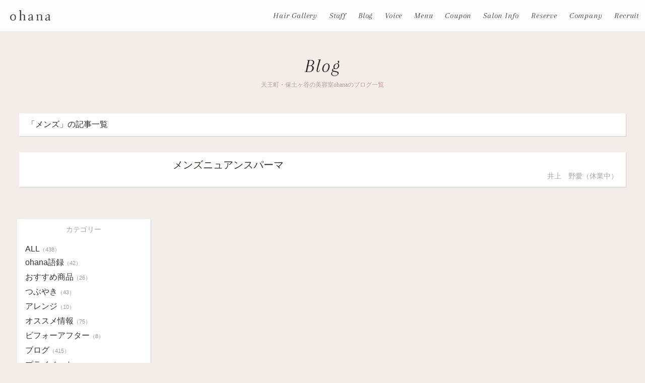

--- FILE ---
content_type: text/html; charset=UTF-8
request_url: https://hair-lounge-ohana.com/length/mens/
body_size: 6179
content:
<!DOCTYPE html>
<html lang="ja" prefix="og: http://ogp.me/ns#">
<head>
<meta charset="UTF-8">
<meta name="viewport" content="width=device-width,user-scalable=no,maximum-scale=1" />
<meta http-equiv="Content-Type" content="text/html; charset=Shift_JIS" />
<meta http-equiv="Content-Style-Type" content="text/css" />

<link rel="stylesheet" type="text/css" href="https://fonts.googleapis.com/css?family=Arapey:400italic" />
<link rel="stylesheet" type="text/css" href="https://hair-lounge-ohana.com/wp-content/themes/ohana/static.css" />
<link rel="stylesheet" type="text/css" href="https://hair-lounge-ohana.com/wp-content/themes/ohana/style.css?20210227" />
<link rel="alternate" type="application/rss+xml" title="RSS" href="/feed/rss2/" />

<script type="text/javascript" src="http://apis.google.com/js/plusone.js">{lang: 'ja'}</script>

		<!-- All in One SEO 4.4.3 - aioseo.com -->
		<title>メンズ - 天王町 保土ヶ谷の美容室ohana</title>
		<meta name="robots" content="max-image-preview:large" />
		<link rel="canonical" href="https://hair-lounge-ohana.com/length/mens/" />
		<meta name="generator" content="All in One SEO (AIOSEO) 4.4.3" />
		<script type="application/ld+json" class="aioseo-schema">
			{"@context":"https:\/\/schema.org","@graph":[{"@type":"BreadcrumbList","@id":"https:\/\/hair-lounge-ohana.com\/length\/mens\/#breadcrumblist","itemListElement":[{"@type":"ListItem","@id":"https:\/\/hair-lounge-ohana.com\/#listItem","position":1,"item":{"@type":"WebPage","@id":"https:\/\/hair-lounge-ohana.com\/","name":"\u30db\u30fc\u30e0","url":"https:\/\/hair-lounge-ohana.com\/"},"nextItem":"https:\/\/hair-lounge-ohana.com\/length\/mens\/#listItem"},{"@type":"ListItem","@id":"https:\/\/hair-lounge-ohana.com\/length\/mens\/#listItem","position":2,"item":{"@type":"WebPage","@id":"https:\/\/hair-lounge-ohana.com\/length\/mens\/","name":"\u30e1\u30f3\u30ba","url":"https:\/\/hair-lounge-ohana.com\/length\/mens\/"},"previousItem":"https:\/\/hair-lounge-ohana.com\/#listItem"}]},{"@type":"CollectionPage","@id":"https:\/\/hair-lounge-ohana.com\/length\/mens\/#collectionpage","url":"https:\/\/hair-lounge-ohana.com\/length\/mens\/","name":"\u30e1\u30f3\u30ba - \u5929\u738b\u753a \u4fdd\u571f\u30f6\u8c37\u306e\u7f8e\u5bb9\u5ba4ohana","inLanguage":"ja","isPartOf":{"@id":"https:\/\/hair-lounge-ohana.com\/#website"},"breadcrumb":{"@id":"https:\/\/hair-lounge-ohana.com\/length\/mens\/#breadcrumblist"}},{"@type":"Organization","@id":"https:\/\/hair-lounge-ohana.com\/#organization","name":"\u5929\u738b\u753a \u4fdd\u571f\u30f6\u8c37\u306e\u7f8e\u5bb9\u5ba4ohana","url":"https:\/\/hair-lounge-ohana.com\/"},{"@type":"WebSite","@id":"https:\/\/hair-lounge-ohana.com\/#website","url":"https:\/\/hair-lounge-ohana.com\/","name":"\u5929\u738b\u753a \u4fdd\u571f\u30f6\u8c37\u306e\u7f8e\u5bb9\u5ba4ohana","inLanguage":"ja","publisher":{"@id":"https:\/\/hair-lounge-ohana.com\/#organization"}}]}
		</script>
		<!-- All in One SEO -->

<link rel='dns-prefetch' href='//ajax.googleapis.com' />
<link rel="alternate" type="application/rss+xml" title="天王町 保土ヶ谷の美容室ohana &raquo; メンズ レングス のフィード" href="https://hair-lounge-ohana.com/length/mens/feed/" />
<script type="text/javascript">
window._wpemojiSettings = {"baseUrl":"https:\/\/s.w.org\/images\/core\/emoji\/14.0.0\/72x72\/","ext":".png","svgUrl":"https:\/\/s.w.org\/images\/core\/emoji\/14.0.0\/svg\/","svgExt":".svg","source":{"concatemoji":"https:\/\/hair-lounge-ohana.com\/wp-includes\/js\/wp-emoji-release.min.js?ver=6.2.8"}};
/*! This file is auto-generated */
!function(e,a,t){var n,r,o,i=a.createElement("canvas"),p=i.getContext&&i.getContext("2d");function s(e,t){p.clearRect(0,0,i.width,i.height),p.fillText(e,0,0);e=i.toDataURL();return p.clearRect(0,0,i.width,i.height),p.fillText(t,0,0),e===i.toDataURL()}function c(e){var t=a.createElement("script");t.src=e,t.defer=t.type="text/javascript",a.getElementsByTagName("head")[0].appendChild(t)}for(o=Array("flag","emoji"),t.supports={everything:!0,everythingExceptFlag:!0},r=0;r<o.length;r++)t.supports[o[r]]=function(e){if(p&&p.fillText)switch(p.textBaseline="top",p.font="600 32px Arial",e){case"flag":return s("\ud83c\udff3\ufe0f\u200d\u26a7\ufe0f","\ud83c\udff3\ufe0f\u200b\u26a7\ufe0f")?!1:!s("\ud83c\uddfa\ud83c\uddf3","\ud83c\uddfa\u200b\ud83c\uddf3")&&!s("\ud83c\udff4\udb40\udc67\udb40\udc62\udb40\udc65\udb40\udc6e\udb40\udc67\udb40\udc7f","\ud83c\udff4\u200b\udb40\udc67\u200b\udb40\udc62\u200b\udb40\udc65\u200b\udb40\udc6e\u200b\udb40\udc67\u200b\udb40\udc7f");case"emoji":return!s("\ud83e\udef1\ud83c\udffb\u200d\ud83e\udef2\ud83c\udfff","\ud83e\udef1\ud83c\udffb\u200b\ud83e\udef2\ud83c\udfff")}return!1}(o[r]),t.supports.everything=t.supports.everything&&t.supports[o[r]],"flag"!==o[r]&&(t.supports.everythingExceptFlag=t.supports.everythingExceptFlag&&t.supports[o[r]]);t.supports.everythingExceptFlag=t.supports.everythingExceptFlag&&!t.supports.flag,t.DOMReady=!1,t.readyCallback=function(){t.DOMReady=!0},t.supports.everything||(n=function(){t.readyCallback()},a.addEventListener?(a.addEventListener("DOMContentLoaded",n,!1),e.addEventListener("load",n,!1)):(e.attachEvent("onload",n),a.attachEvent("onreadystatechange",function(){"complete"===a.readyState&&t.readyCallback()})),(e=t.source||{}).concatemoji?c(e.concatemoji):e.wpemoji&&e.twemoji&&(c(e.twemoji),c(e.wpemoji)))}(window,document,window._wpemojiSettings);
</script>
<style type="text/css">
img.wp-smiley,
img.emoji {
	display: inline !important;
	border: none !important;
	box-shadow: none !important;
	height: 1em !important;
	width: 1em !important;
	margin: 0 0.07em !important;
	vertical-align: -0.1em !important;
	background: none !important;
	padding: 0 !important;
}
</style>
	<link rel='stylesheet' id='wp-block-library-css' href='https://hair-lounge-ohana.com/wp-includes/css/dist/block-library/style.min.css?ver=6.2.8' type='text/css' media='all' />
<link rel='stylesheet' id='classic-theme-styles-css' href='https://hair-lounge-ohana.com/wp-includes/css/classic-themes.min.css?ver=6.2.8' type='text/css' media='all' />
<style id='global-styles-inline-css' type='text/css'>
body{--wp--preset--color--black: #000000;--wp--preset--color--cyan-bluish-gray: #abb8c3;--wp--preset--color--white: #ffffff;--wp--preset--color--pale-pink: #f78da7;--wp--preset--color--vivid-red: #cf2e2e;--wp--preset--color--luminous-vivid-orange: #ff6900;--wp--preset--color--luminous-vivid-amber: #fcb900;--wp--preset--color--light-green-cyan: #7bdcb5;--wp--preset--color--vivid-green-cyan: #00d084;--wp--preset--color--pale-cyan-blue: #8ed1fc;--wp--preset--color--vivid-cyan-blue: #0693e3;--wp--preset--color--vivid-purple: #9b51e0;--wp--preset--gradient--vivid-cyan-blue-to-vivid-purple: linear-gradient(135deg,rgba(6,147,227,1) 0%,rgb(155,81,224) 100%);--wp--preset--gradient--light-green-cyan-to-vivid-green-cyan: linear-gradient(135deg,rgb(122,220,180) 0%,rgb(0,208,130) 100%);--wp--preset--gradient--luminous-vivid-amber-to-luminous-vivid-orange: linear-gradient(135deg,rgba(252,185,0,1) 0%,rgba(255,105,0,1) 100%);--wp--preset--gradient--luminous-vivid-orange-to-vivid-red: linear-gradient(135deg,rgba(255,105,0,1) 0%,rgb(207,46,46) 100%);--wp--preset--gradient--very-light-gray-to-cyan-bluish-gray: linear-gradient(135deg,rgb(238,238,238) 0%,rgb(169,184,195) 100%);--wp--preset--gradient--cool-to-warm-spectrum: linear-gradient(135deg,rgb(74,234,220) 0%,rgb(151,120,209) 20%,rgb(207,42,186) 40%,rgb(238,44,130) 60%,rgb(251,105,98) 80%,rgb(254,248,76) 100%);--wp--preset--gradient--blush-light-purple: linear-gradient(135deg,rgb(255,206,236) 0%,rgb(152,150,240) 100%);--wp--preset--gradient--blush-bordeaux: linear-gradient(135deg,rgb(254,205,165) 0%,rgb(254,45,45) 50%,rgb(107,0,62) 100%);--wp--preset--gradient--luminous-dusk: linear-gradient(135deg,rgb(255,203,112) 0%,rgb(199,81,192) 50%,rgb(65,88,208) 100%);--wp--preset--gradient--pale-ocean: linear-gradient(135deg,rgb(255,245,203) 0%,rgb(182,227,212) 50%,rgb(51,167,181) 100%);--wp--preset--gradient--electric-grass: linear-gradient(135deg,rgb(202,248,128) 0%,rgb(113,206,126) 100%);--wp--preset--gradient--midnight: linear-gradient(135deg,rgb(2,3,129) 0%,rgb(40,116,252) 100%);--wp--preset--duotone--dark-grayscale: url('#wp-duotone-dark-grayscale');--wp--preset--duotone--grayscale: url('#wp-duotone-grayscale');--wp--preset--duotone--purple-yellow: url('#wp-duotone-purple-yellow');--wp--preset--duotone--blue-red: url('#wp-duotone-blue-red');--wp--preset--duotone--midnight: url('#wp-duotone-midnight');--wp--preset--duotone--magenta-yellow: url('#wp-duotone-magenta-yellow');--wp--preset--duotone--purple-green: url('#wp-duotone-purple-green');--wp--preset--duotone--blue-orange: url('#wp-duotone-blue-orange');--wp--preset--font-size--small: 13px;--wp--preset--font-size--medium: 20px;--wp--preset--font-size--large: 36px;--wp--preset--font-size--x-large: 42px;--wp--preset--spacing--20: 0.44rem;--wp--preset--spacing--30: 0.67rem;--wp--preset--spacing--40: 1rem;--wp--preset--spacing--50: 1.5rem;--wp--preset--spacing--60: 2.25rem;--wp--preset--spacing--70: 3.38rem;--wp--preset--spacing--80: 5.06rem;--wp--preset--shadow--natural: 6px 6px 9px rgba(0, 0, 0, 0.2);--wp--preset--shadow--deep: 12px 12px 50px rgba(0, 0, 0, 0.4);--wp--preset--shadow--sharp: 6px 6px 0px rgba(0, 0, 0, 0.2);--wp--preset--shadow--outlined: 6px 6px 0px -3px rgba(255, 255, 255, 1), 6px 6px rgba(0, 0, 0, 1);--wp--preset--shadow--crisp: 6px 6px 0px rgba(0, 0, 0, 1);}:where(.is-layout-flex){gap: 0.5em;}body .is-layout-flow > .alignleft{float: left;margin-inline-start: 0;margin-inline-end: 2em;}body .is-layout-flow > .alignright{float: right;margin-inline-start: 2em;margin-inline-end: 0;}body .is-layout-flow > .aligncenter{margin-left: auto !important;margin-right: auto !important;}body .is-layout-constrained > .alignleft{float: left;margin-inline-start: 0;margin-inline-end: 2em;}body .is-layout-constrained > .alignright{float: right;margin-inline-start: 2em;margin-inline-end: 0;}body .is-layout-constrained > .aligncenter{margin-left: auto !important;margin-right: auto !important;}body .is-layout-constrained > :where(:not(.alignleft):not(.alignright):not(.alignfull)){max-width: var(--wp--style--global--content-size);margin-left: auto !important;margin-right: auto !important;}body .is-layout-constrained > .alignwide{max-width: var(--wp--style--global--wide-size);}body .is-layout-flex{display: flex;}body .is-layout-flex{flex-wrap: wrap;align-items: center;}body .is-layout-flex > *{margin: 0;}:where(.wp-block-columns.is-layout-flex){gap: 2em;}.has-black-color{color: var(--wp--preset--color--black) !important;}.has-cyan-bluish-gray-color{color: var(--wp--preset--color--cyan-bluish-gray) !important;}.has-white-color{color: var(--wp--preset--color--white) !important;}.has-pale-pink-color{color: var(--wp--preset--color--pale-pink) !important;}.has-vivid-red-color{color: var(--wp--preset--color--vivid-red) !important;}.has-luminous-vivid-orange-color{color: var(--wp--preset--color--luminous-vivid-orange) !important;}.has-luminous-vivid-amber-color{color: var(--wp--preset--color--luminous-vivid-amber) !important;}.has-light-green-cyan-color{color: var(--wp--preset--color--light-green-cyan) !important;}.has-vivid-green-cyan-color{color: var(--wp--preset--color--vivid-green-cyan) !important;}.has-pale-cyan-blue-color{color: var(--wp--preset--color--pale-cyan-blue) !important;}.has-vivid-cyan-blue-color{color: var(--wp--preset--color--vivid-cyan-blue) !important;}.has-vivid-purple-color{color: var(--wp--preset--color--vivid-purple) !important;}.has-black-background-color{background-color: var(--wp--preset--color--black) !important;}.has-cyan-bluish-gray-background-color{background-color: var(--wp--preset--color--cyan-bluish-gray) !important;}.has-white-background-color{background-color: var(--wp--preset--color--white) !important;}.has-pale-pink-background-color{background-color: var(--wp--preset--color--pale-pink) !important;}.has-vivid-red-background-color{background-color: var(--wp--preset--color--vivid-red) !important;}.has-luminous-vivid-orange-background-color{background-color: var(--wp--preset--color--luminous-vivid-orange) !important;}.has-luminous-vivid-amber-background-color{background-color: var(--wp--preset--color--luminous-vivid-amber) !important;}.has-light-green-cyan-background-color{background-color: var(--wp--preset--color--light-green-cyan) !important;}.has-vivid-green-cyan-background-color{background-color: var(--wp--preset--color--vivid-green-cyan) !important;}.has-pale-cyan-blue-background-color{background-color: var(--wp--preset--color--pale-cyan-blue) !important;}.has-vivid-cyan-blue-background-color{background-color: var(--wp--preset--color--vivid-cyan-blue) !important;}.has-vivid-purple-background-color{background-color: var(--wp--preset--color--vivid-purple) !important;}.has-black-border-color{border-color: var(--wp--preset--color--black) !important;}.has-cyan-bluish-gray-border-color{border-color: var(--wp--preset--color--cyan-bluish-gray) !important;}.has-white-border-color{border-color: var(--wp--preset--color--white) !important;}.has-pale-pink-border-color{border-color: var(--wp--preset--color--pale-pink) !important;}.has-vivid-red-border-color{border-color: var(--wp--preset--color--vivid-red) !important;}.has-luminous-vivid-orange-border-color{border-color: var(--wp--preset--color--luminous-vivid-orange) !important;}.has-luminous-vivid-amber-border-color{border-color: var(--wp--preset--color--luminous-vivid-amber) !important;}.has-light-green-cyan-border-color{border-color: var(--wp--preset--color--light-green-cyan) !important;}.has-vivid-green-cyan-border-color{border-color: var(--wp--preset--color--vivid-green-cyan) !important;}.has-pale-cyan-blue-border-color{border-color: var(--wp--preset--color--pale-cyan-blue) !important;}.has-vivid-cyan-blue-border-color{border-color: var(--wp--preset--color--vivid-cyan-blue) !important;}.has-vivid-purple-border-color{border-color: var(--wp--preset--color--vivid-purple) !important;}.has-vivid-cyan-blue-to-vivid-purple-gradient-background{background: var(--wp--preset--gradient--vivid-cyan-blue-to-vivid-purple) !important;}.has-light-green-cyan-to-vivid-green-cyan-gradient-background{background: var(--wp--preset--gradient--light-green-cyan-to-vivid-green-cyan) !important;}.has-luminous-vivid-amber-to-luminous-vivid-orange-gradient-background{background: var(--wp--preset--gradient--luminous-vivid-amber-to-luminous-vivid-orange) !important;}.has-luminous-vivid-orange-to-vivid-red-gradient-background{background: var(--wp--preset--gradient--luminous-vivid-orange-to-vivid-red) !important;}.has-very-light-gray-to-cyan-bluish-gray-gradient-background{background: var(--wp--preset--gradient--very-light-gray-to-cyan-bluish-gray) !important;}.has-cool-to-warm-spectrum-gradient-background{background: var(--wp--preset--gradient--cool-to-warm-spectrum) !important;}.has-blush-light-purple-gradient-background{background: var(--wp--preset--gradient--blush-light-purple) !important;}.has-blush-bordeaux-gradient-background{background: var(--wp--preset--gradient--blush-bordeaux) !important;}.has-luminous-dusk-gradient-background{background: var(--wp--preset--gradient--luminous-dusk) !important;}.has-pale-ocean-gradient-background{background: var(--wp--preset--gradient--pale-ocean) !important;}.has-electric-grass-gradient-background{background: var(--wp--preset--gradient--electric-grass) !important;}.has-midnight-gradient-background{background: var(--wp--preset--gradient--midnight) !important;}.has-small-font-size{font-size: var(--wp--preset--font-size--small) !important;}.has-medium-font-size{font-size: var(--wp--preset--font-size--medium) !important;}.has-large-font-size{font-size: var(--wp--preset--font-size--large) !important;}.has-x-large-font-size{font-size: var(--wp--preset--font-size--x-large) !important;}
.wp-block-navigation a:where(:not(.wp-element-button)){color: inherit;}
:where(.wp-block-columns.is-layout-flex){gap: 2em;}
.wp-block-pullquote{font-size: 1.5em;line-height: 1.6;}
</style>
<link rel='stylesheet' id='contact-form-7-css' href='https://hair-lounge-ohana.com/wp-content/plugins/contact-form-7/includes/css/styles.css?ver=5.7.7' type='text/css' media='all' />
<script type='text/javascript' src='https://ajax.googleapis.com/ajax/libs/jquery/1.11.3/jquery.min.js?ver=1.11.3' id='jquery-js'></script>
<link rel="https://api.w.org/" href="https://hair-lounge-ohana.com/wp-json/" /><link rel="EditURI" type="application/rsd+xml" title="RSD" href="https://hair-lounge-ohana.com/xmlrpc.php?rsd" />
<link rel="wlwmanifest" type="application/wlwmanifest+xml" href="https://hair-lounge-ohana.com/wp-includes/wlwmanifest.xml" />
<script>
(function(i,s,o,g,r,a,m){i['GoogleAnalyticsObject']=r;i[r]=i[r]||function(){
    (i[r].q=i[r].q||[]).push(arguments)},i[r].l=1*new Date();a=s.createElement(o),
    m=s.getElementsByTagName(o)[0];a.async=1;a.src=g;m.parentNode.insertBefore(a,m)
})(window,document,'script','//www.google-analytics.com/analytics.js','ga');

ga('create', 'UA-68062114-3', 'auto');
ga('require', 'displayfeatures');
ga('send', 'pageview');
</script>
</head>
<body id="top" class="archive tax-length term-mens term-16 c-length c-mens ">
    <header id="header" class="header">
        <div class="wrap clearfix">
            <div id="toggle" class="toggle icon image">
                <img src="https://hair-lounge-ohana.com/wp-content/themes/ohana/images/toggle_black.png" alt="menu" title="menu" />
            </div>
            <nav id="nav" class="nav">
                <h1 class="logo image"><a href="/"><img src="https://hair-lounge-ohana.com/wp-content/themes/ohana/images/logo.png" alt="OHANA" /></a></h1>
                <ul id="menu" class="menu">
                    <li><a href="/gallery/">Hair Gallery</a></li>
                    <li><a href="/staff/">Staff</a></li>
                    <li><a href="/entry/">Blog</a></li>
                    <li><a href="/voice/">Voice</a></li>
                    <li><a href="/menu/">Menu</a></li>
                    <li><a href="/coupon/">Coupon</a></li>
                    <li><a href="/salon/">Salon Info</a></li>
                    <li><a href="/reserve/">Reserve</a></li>
                    <li><a href="/company/">Company</a></li>
                    <li><a href="/recruit/">Recruit</a></li>
                </ul>
            </nav>
        </div>
    </header>
    <section id="contents" class="contents clearfix">

<section id="page-title" class="page-title">
  <div class="wrap">
    <div class="title-catch">Blog</div>
    <h2 class="title">天王町・保土ヶ谷の美容室ohanaのブログ一覧</h2>
  </div>
</section>

<section class="entry-list container">
  <div class="wrap">
          <div class="category-tag box">「メンズ」の記事一覧</div>
        <div class="clearfix">
      <article class="entry box">
  <a href="https://hair-lounge-ohana.com/gallery/6867" class="clearfix box-padding">
    <div class="image">
          </div>
    <h1 >メンズニュアンスパーマ</h1>
    <div class="excerpt"></div>
    <div class="clearfix">
        <!--
      <div class="date">2024.04.24</div>
        -->
      <div class="name">井上　野愛（休業中）<br /></div>
    </div>
  </a>
</article>
    </div>
  </div>
  <section class="pager widget">
  <div class="wrap">
      </div>
</section>
</section>

<aside id="aside" class="aside-entry aside">

  <div class="widget-category widget">
    <div class="wrap">
      <div class="content box box-padding">
      <h3 class="title">カテゴリー</h3>
        <ul>
                      <li><a href="/entry/">ALL<span class="count">（438）</a></li>
                      <li><a href="/category/ohana%e8%aa%9e%e9%8c%b2">ohana語録<span class="count">（42）</a></li>
                      <li><a href="/category/goods">おすすめ商品<span class="count">（26）</a></li>
                      <li><a href="/category/%e3%81%a4%e3%81%b6%e3%82%84%e3%81%8d">つぶやき<span class="count">（43）</a></li>
                      <li><a href="/category/%e3%82%a2%e3%83%ac%e3%83%b3%e3%82%b8">アレンジ<span class="count">（10）</a></li>
                      <li><a href="/category/information">オススメ情報<span class="count">（75）</a></li>
                      <li><a href="/category/before_after">ビフォーアフター<span class="count">（8）</a></li>
                      <li><a href="/category/blog">ブログ<span class="count">（415）</a></li>
                      <li><a href="/category/private">プライベート<span class="count">（12）</a></li>
                      <li><a href="/category/%e3%83%98%e3%82%a2%e3%82%ab%e3%83%a9%e3%83%bc">ヘアカラー・カラーリング<span class="count">（24）</a></li>
                      <li><a href="/category/hair_cate">ヘアケア<span class="count">（29）</a></li>
                      <li><a href="/category/%e3%83%98%e3%82%a2%e3%82%b9%e3%82%bf%e3%82%a4%e3%83%ab">ヘアスタイル<span class="count">（46）</a></li>
                      <li><a href="/category/interview">先輩インタビュー<span class="count">（1）</a></li>
                  </ul>
      </div>
    </div>
  </div>

  <div class="widget-author widget">
    <div class="wrap">
      <div class="content box box-padding">
        <h3 class="title">スタッフで探す</h3>
        <ul>
                      <li class="clearfix">
              <a href="/author/inoue">
                井上　野愛（休業中）              </a>
            </li>
                      <li class="clearfix">
              <a href="/author/akiyama">
                秋山 望祐              </a>
            </li>
                      <li class="clearfix">
              <a href="/author/kurosawa">
                黒澤 雄一郎              </a>
            </li>
                      <li class="clearfix">
              <a href="/author/ogawa">
                小川 みゆき              </a>
            </li>
                      <li class="clearfix">
              <a href="/author/watanabe">
                渡邊 充洋              </a>
            </li>
                      <li class="clearfix">
              <a href="/author/kobayashi">
                小林 剛              </a>
            </li>
                      <li class="clearfix">
              <a href="/author/miyasako">
                宮廻 俊太郎              </a>
            </li>
                      <li class="clearfix">
              <a href="/author/takagi">
                YURIA              </a>
            </li>
                      <li class="clearfix">
              <a href="/author/kusumoto">
                楠元　皓介              </a>
            </li>
                  </ul>
      </div>
    </div>
  </div>

</aside>
</section>
<footer id="footer" class="footer">
	<div class="wrap">
		<div class="copyrights">
			天王町・保土ヶ谷の美容室 &copy; 2015 ohana.
		</div>
	</div>
</footer>
<script type="text/javascript" src="https://hair-lounge-ohana.com/wp-content/themes/ohana/js/cain.js"></script><script type='text/javascript' src='https://hair-lounge-ohana.com/wp-content/plugins/contact-form-7/includes/swv/js/index.js?ver=5.7.7' id='swv-js'></script>
<script type='text/javascript' id='contact-form-7-js-extra'>
/* <![CDATA[ */
var wpcf7 = {"api":{"root":"https:\/\/hair-lounge-ohana.com\/wp-json\/","namespace":"contact-form-7\/v1"}};
/* ]]> */
</script>
<script type='text/javascript' src='https://hair-lounge-ohana.com/wp-content/plugins/contact-form-7/includes/js/index.js?ver=5.7.7' id='contact-form-7-js'></script>
</body>
</html>


--- FILE ---
content_type: text/css
request_url: https://hair-lounge-ohana.com/wp-content/themes/ohana/static.css
body_size: 2751
content:
@charset "utf-8";a,abbr,acronym,address,applet,article,aside,audio,b,big,blockquote,body,canvas,caption,center,cite,code,dd,del,details,dfn,div,dl,dt,em,embed,fieldset,figcaption,figure,footer,form,h1,h2,h3,h4,h5,h6,header,hgroup,html,i,iframe,img,ins,kbd,label,legend,li,mark,menu,nav,object,ol,output,p,pre,q,ruby,s,samp,section,small,span,strike,strong,sub,summary,sup,table,tbody,td,tfoot,th,thead,time,tr,tt,u,ul,var,video{margin:0;padding:0;border:0;font-style:normal;font-weight:400;font-size:100%;vertical-align:baseline}article,aside,details,figcaption,figure,footer,header,hgroup,menu,nav,section{display:block}html{overflow-y:scroll}blockquote,q{quotes:none}blockquote:after,blockquote:before,q:after,q:before{content:'';content:none},input,textarea{margin:0;padding:0}ol,ul{list-style:none}table{border-collapse:collapse;border-spacing:0}caption,th{text-align:left}a:focus{outline:0}

/**
 *   - #setting
 */

body {
  font-size: 87.5%;
  font-family: 'ヒラギノ角ゴ Pro', 'Hiragino Kaku Gothic Pro', 'メイリオ', Meiryo, sans-serif;
}

a,
a img {
  transition-duration: 0.3s;
  transition-timing-function: ease;
}

a:hover img {
  opacity: 0.7;
}

p {
  margin-bottom: 1em;
  line-height: 1.8em;
}

p:last-child {
  margin-bottom: 0;
}

b {
  font-weight: bold;
}

i {
  font-style: italic;
}

.aligncenter {
  margin: 0 auto;
  text-align: center;
  display: block;
}

blockquote {
  border-radius: 4px;
  padding: 8px;
  background: #eee;
}

.image {
  line-height: 1em;
}

img {
  width: 100%;
  height: auto;
  vertical-align: text-bottom;
}

table {
  width: 100%;
}

input,
label {
  cursor: pointer;
}

strong {
  font-weight: bold;
}

del {
  text-decoration: line-through;
}

.clearfix {
  min-height: 1px;
}

.clearfix:after {
  content: ".";
  display: block;
  clear: both;
  height: 0;
  visibility: hidden;
}

* html .clearfix {
  height: 1px;
  /*¥*//*/
  height: auto;
  overflow: hidden;
  /**/
}

@media screen and (min-width: 740px) {
  body {
    font-size: 100%;
  }
}

/**
 *   - #header
 */

.header {
  position: fixed;
  width: 100%;
  z-index: 100;
}

.header .wrap {
  width: 100%;
}

@media screen and (min-width: 740px) {
  .header .toggle {
    display: none;
  }

  .header .nav {
    display: block;
    position: static;
  }
}

/**
 *   - #footer
 */
.footer .wrap {
  width: 100%;
}

.footer .copyrights {
  text-align: center;
}

/**
 *   - #contents
 */

.wrap {
  margin: 0 auto;
  width: 94%;
  max-width: 1260px;
}

.box-padding {
  padding: 8px;
}

.category-tag {
  margin-bottom: 16px;
}

.category-tag a {
  text-decoration: none;
}

.bt a {
  margin: 0 auto;
  padding: 10px 0 8px;
  text-align: center;
  text-decoration: none;
  display: block;
  width: 160px;
}

.bt a:hover {
  background-color: #666;
}

.google-map {
  padding-top: 300px;
  width: 100%;
  position: relative;
}

.google-map iframe {
  width: 100%;
  height: 100%;
  position: absolute;
  top: 0;
  left: 0;
}

input[type=text],
input[type=email],
textarea,
select {
  padding: 0 4px;
  font-size: 100%;
  font-family: 'ヒラギノ角ゴ Pro', 'Hiragino Kaku Gothic Pro', 'メイリオ', Meiryo, sans-serif;
}

input[type=text],
input[type=email],
textarea {
  width: 100%;
  box-sizing: border-box;
}

input[type=submit] {
  font-size: 16px;
  font-family: 'ヒラギノ角ゴ Pro', 'Hiragino Kaku Gothic Pro', 'メイリオ', Meiryo, sans-serif;
}

.form .submit {
  text-align: center;
}

.form .submit img {
  width: auto;
}

.form .caption {
  padding: 12px 0 2px;
  font-weight: bold;
  text-align: center;
}

.form .caption:first-child {
  padding-top: 0;
}

.form th {
  padding: 2px 4px;
  background: #eee;
  display: block;
}

.form td {
  padding: 4px 0 12px;
  display: block;
}

.form .require {
  color: red;
}

.youtube {
  margin-bottom: 8px;
  padding-top: 56.25%;
  width: 100%;
  position: relative;
}

.youtube iframe {
  width: 100%;
  height: 100%;
  position: absolute;
  top: 0;
  left: 0;
}

@media screen and (min-width: 740px) {
  .box-padding {
    padding: 12px 16px;
  }
}


/**
 *   - #frame work
 */
.font-xs {
  font-size: 75%;
}

.font-s {
  font-size: 87.5%;
}

.font-l {
  font-size: 112.5%;
}

.font-xl {
  font-size: 125%;
}

.font-b {
  font-weight: bold;
}

.layout-2-3 > * {
  margin-right: 4%;
  margin-bottom: 16px;
  width: 48%;
  float: left;
}

.layout-2-3 > *:nth-child(2n) {
  margin-right: 0;
}

.layout-2-3 > *:nth-child(2n+1) {
  clear: left;
}

.layout-2-4 > * {
  margin-right: 4%;
  margin-bottom: 16px;
  width: 48%;
  float: left;
}

.layout-2-4 > *:nth-child(2n) {
  margin-right: 0;
}

.layout-2-4 > *:nth-child(2n+1) {
  clear: left;
}

.layout-3-6 > * {
  margin-right: 2%;
  margin-bottom: 16px;
  width: 32%;
  float: left;
}

.layout-3-6 > *:nth-child(3n) {
  margin-right: 0;
}

.layout-3-6 > *:nth-child(3n+1) {
  clear: left;
}

@media screen and (min-width: 740px) {
  .layout-1-2 > * {
    margin-right: 8%;
    width: 46%;
    float: left;
  }

  .layout-1-2 > *:nth-child(2n) {
    margin-right: 0;
  }

  .layout-1-2 > *:nth-child(2n+1) {
    float: left;
    clear: left;
  }

  .layout-1-3 > * {
    margin-right: 4%;
    width: 30.6%;
    float: left;
  }

  .layout-1-3 > *:nth-child(3n) {
    margin-right: 0;
  }

  .layout-1-3 > *:nth-child(3n+1) {
    clear: left;
  }

  .layout-1-4 > * {
    margin-right: 2%;
    width: 23.5%;
    float: left;
  }

  .layout-1-4 > *:nth-child(4n) {
    margin-right: 0;
  }

  .layout-1-4 > *:nth-child(4n+1) {
    clear: left;
  }

  .layout-2-3 > * {
    margin-right: 2%;
    width: 32%;
  }

  .layout-2-3 > *:nth-child(2n) {
    margin-right: 2%;
  }

  .layout-2-3 > *:nth-child(2n+1) {
    clear: none;
  }

  .layout-2-3 > *:nth-child(3n) {
    margin-right: 0;
  }

  .layout-2-3 > *:nth-child(3n+1) {
    clear: left;
  }

  .layout-2-4 > * {
//    margin-right: 2%;
//    width: 23.5%;
    width: 22%;
  }

  .layout-2-4 > *:nth-child(2n) {
    margin-right: 4%;
  }

  .layout-2-4 > *:nth-child(2n+1) {
    clear: none;
  }

  .layout-2-4 > *:nth-child(4n) {
    margin-right: 0;
  }

  .layout-2-4 > *:nth-child(4n+1) {
    clear: left;
  }

  .layout-3-6 > * {
    margin-right: 2%;
    margin-bottom: 16px;
    width: 15%;
    float: left;
  }

  .layout-3-6 > *:nth-child(3n) {
    margin-right: 2%;
  }

  .layout-3-6 > *:nth-child(3n+1) {
    clear: none;
  }

  .layout-3-6 > *:nth-child(6n) {
    margin-right: 0;
  }

  .layout-3-6 > *:nth-child(6n+1) {
    clear: left;
  }

}

@media screen and (min-width: 960px) {
  .layout-2-3 > * {
    margin-bottom: 32px;
  }

  .layout-2-4 > * {
    margin-bottom: 32px;
  }
}


/**
 *   - #aside
 */

.aside .widget {
  margin-bottom: 8px;
}

.aside .widget a {
  padding: 4px 0;
  text-decoration: none;
  display: block;
}

.aside .widget-keyword li {
  margin-right: 8px;
}

.aside .widget-author li {
  margin-bottom: 4px;
}

.aside .widget-author a {
  display: block;
}

.aside .widget-author .image {
  margin-right: 8px;
  border-radius: 50%;
  float: left;
  width: 40px;
  height: 40px;
  overflow: hidden;
}

.aside .widget-author .name {
  padding: 10px 0;
}

.aside .count {
  color: #999;
}

/**
 *   - #widget
 */
.pager {
  margin: 16px 0;
  text-align: center;
}

.pager span,
.pager a {
  margin: 0 2px;
  border: 1px solid #ccc;
  border-radius: 2px;
  padding: 8px;
  background-color: #fff;
}

.pager a {
  color: #000;
  text-decoration: none;
}

.pager a:hover {
  color: #fff;
  background: #000;
}

.pager .current {
  color: #fff;
  background-color: #ccc;
}


/**
 *   - #staff-list
 */
.staff-list .staff {
  text-align: center;
}

.staff-list .link .profile,
.staff-list .link .blog {
  width: 50%;
  float: left;
}

.staff-list .link .profile {
  border-right: 1px solid #fff;
  box-sizing: border-box;
}

.staff-list .link a {
  padding: 6px 0;
  color: #fff;
  background: #000;
  text-decoration: none;
  display: block;
}

.staff-list .link a:hover {
  background: #666;
}

.staff-list .position,
.staff-list .name-english {
  color: #999;
}

@media screen and (min-width: 740px) {
}

@media screen and (min-width: 1025px) {
  .staff-list .link a {
    font-size: 116.6%;
  }
}

/**
 *   - #single-staff
 */



/**
 *   - #entry-list
 */
/**
 *   - #single-entry
 */

.single-entry .entry h1 {
  border-bottom: 1px solid #eee;
  font-size: 128.5%;
}

.single-entry .date {
  color: #666;
  text-align: right;
  font-size: 71.4%;
}

.single-entry .detail {
  border-bottom: 1px solid #eee;
}

.single-entry .detail img {
  margin: 0 auto;
  width: auto;
  max-width: 100%;
}


/**
 *   - #before-after-list
 */

.before-after-list .image .before {
  width: 50%;
  float: left;
}

.before-after-list .image .after {
  width: 50%;
  float: right;
}

.before-after-list .stylist .image {
  width: 40px;
  height: 40px;
  float: left;
  overflow: hidden;
}

.before-after-list .stylist .image img {
  border-radius: 0;
  width: 40px;
}

.before-after-list .stylist .name {
  margin-left: 40px;
  padding: 6px 8px 0;
  font-size: 71.4%;
}

.before-after-list h1 {
  font-size: 85.7%;
}

@media screen and (min-width: 740px) {
  .before-after-list .stylist .name {
    padding: 4px 8px 0;
  }
}

@media screen and (min-width: 960px) {
  .before-after .stylist .image {
    width: 52px;
    height: 52px;
  }

  .before-after-list .stylist .image img {
    width: 52px;
  }

  .before-after-list .stylist .name {
    margin-left: 52px;
    padding: 6px 8px 0;
    font-size: 85.7%;
  }

  .before-after-list h1 {
    padding: 8px 12px;
  }
}

@media screen and (min-width: 1025px) {
  .before-after-list .before-after {
    margin-bottom: 32px;
  }

  .before-after-list h1 {
    font-size: 100%;
  }
}

/**
 *   - #before-after-list
 */

.single-before-after {

}

.single-before-after .image .before {
  width: 50%;
  float: left;
}

.single-before-after .image .after {
  width: 50%;
  float: right;
}

.single-before-after .box-padding {
  border-bottom: 1px solid #eee;
}

.single-before-after .box-padding:last-child {
  border-bottom: 0;
}

.single-before-after .before-after h2 {
  margin-bottom: 4px;
  border-left: 4px solid #666;
  padding-left: 4px;
  font-weight: bold;
}



/**
 *   - #coupon-list
 */

.coupon-list .description {
  margin-bottom: 4px;
  font-size: 85.7%;
}

.coupon-list .price {
  text-align: right;
}

.coupon-list .price .before {
  font-size: 85.7%;
  text-decoration: line-through;
}

.coupon-list .price .after {
  color: red;
  font-size: 114.2%;
  font-weight: bold;
}

.coupon-list .notes {
  font-size: 85.7%;
  color: #999;
}

/**
 *   - #schedule
 */

.calendar caption {
  text-align: center;
}

.calendar th,
.calendar td {
  border: 1px solid #ccc;
  text-align: center;
  vertical-align: middle;
  width: 14.2%;
  height: 24px;
}

.calendar .holiday {
  background: #fcc;
}

/**
 *   - #salon_info-page
 */

.c-salon_info {}

/**
 *   - #reserve-page
 */

.c-reserve {}

/**
 *   - #send_voice-page
 */

.c-send_voice {}

/**
 *   - #recruit-page
 */

.c-recruit {}


--- FILE ---
content_type: text/css
request_url: https://hair-lounge-ohana.com/wp-content/themes/ohana/style.css?20210227
body_size: 7219
content:
/*
Theme Name: ohana
Author: ryushi-m
Author URI: http://www.ryushi-m.com
Version: 1.0
Support WP: 4.3.1
Date: 2015.09.23

* CSS Map
*
* COMMON
*   - #setting
*   - #header
*   - #footer
*   - #contents
*   - #widget
*   - #home
* LOOP
*   - #staff-list
*   - #single-staff
*   - #entry-list
*   - #single-entry
*   - #style-list
*   - #single-style
*   - #before-after-list
*   - #single-before-after
*   - #voice-list
*   - #coupon-list
*   - #schedule
* SECTION
* PAGE
*   - #menu-page
*   - #salon_info-page
*   - #reserve-page
*   - #send_voice-page
*   - #recruit-page
**/

/**
*   - #setting
*/
body {
  background-color: #f3ece8;
  color: #292828;
}

/**
*   - #header
*/
.header {}

.header .toggle {
  width: 32px;
  height: 24px;
  position: fixed;
  top: 10px;
  right: 8px;
  z-index: 120;
}

.header .nav {
  background: rgba(255, 255, 255, 0.9);
  width: 100%;
  display: none;
  position: fixed;
  z-index: 110;
}

.header .nav .logo {
  margin: 12px;
  width: 80px;
  display: block;
}

.header .nav li a {
  border-top: 1px solid #ccc;
  padding: 12px 16px;
  color: #37302d;
  font-size: 125%;
  font-family: Arapey;
  font-style: italic;
  text-decoration: none;
  letter-spacing: 0.05em;
  display: block;
}

.header .nav li a:hover {
  color: #999;
}

.header .nav li:last-child a {
  border-bottom: 1px solid #ccc;
}

.contents {
  padding-top: 32px;
}

@media screen and (min-width: 740px) {
  .header {
    background-color: rgba(255, 255, 255, 0.9);
  }

  .home .header {
    background-color: transparent;
  }

  .header .wrap {
    max-width: 100%;
  }

  .header .nav {
    display: block;
    position: static;
  }

  .header .nav .logo {
    margin: 20px;
    float: left;
  }

  .header .nav .menu {
    float: right;
  }

  .header .nav li {
    display: inline;
    float: left;
  }

  .header .nav li a {
    border-top: 0;
    padding: 22px 12px;
    color: #37302d;
    font-size: 100%;
    text-align: center;
    height: 62px;
    box-sizing: border-box;
    ;
  }

  .header .nav li a:hover,
  .header .nav li:last-child a:hover {
    border-bottom: 2px solid #37302d;
    background-color: #fff;
    color: #37302d;
  }

  .header .nav li:last-child a {
    border-bottom: 0;
  }

  .home .header .nav li a {
    color: #fff;
  }

  .home .header .nav li a:hover {
    background-color: #fff;
    color: #37302d;
  }

  .contents {
    padding-top: 62px;
  }
}

/**
*   - #footer
*/
.footer {
  padding: 8px 0;
  background-color: #fff;
}

.footer .copyrights {
  font-size: 75%
}

@media screen and (min-width: 740px) {
  .footer {
    margin-top: 64px;
    padding: 32px 0;
  }

  .home .footer {
    margin-top: 0;
  }
}


/**
*   - #contents
*/

.page-title {
  margin-top: 16px;
}

.page-title .title-catch {
  font-size: 240%;
}

.page-title .title {
  margin-bottom: 0;
  font-size: 75%;
}

.page-title {
  margin-top: 16px;
}

.contents-title .title-catch {
  font-size: 200%;
}

.title-catch {
  margin-bottom: 8px;
  font-size: 320%;
  font-family: Arapey;
  font-style: italic;
  text-align: center;
  letter-spacing: 0.05em;
}

.title {
  margin-bottom: 16px;
  color: #b39f9f;
  font-size: 87.5%;
  font-family: serif;
  text-align: center;
}

.container {
  padding: 16px 0;
}

.box {
  margin-bottom: 8px;
  background-color: #fff;
  box-shadow: 1px 1px 1px rgba(0, 0, 0, 0.1);
}

.category-tag {
  margin-bottom: 16px;
  padding: 8px;
}

.category-tag a {
  color: #333;
  text-decoration: none;
}

.bt a {}

.bt a:hover {}

.more a {
  background-color: #37302d;
  color: #fff;
  font-weight: bold;
  letter-spacing: 0.1em;
}

@media screen and (min-width: 740px) {
  .page-title {
    margin-top: 48px;
  }

  .page-title .title {
    margin-bottom: 32px;
  }

  .box {
    margin-bottom: 32px;
  }

  .more a {
    font-size: 112.5%;
    font-weight: bold;
    letter-spacing: 0.1em;
    width: 200px;
  }

  .category-tag {
    padding: 12px 16px;
  }

}

/**
*   - #aside
*/

.aside .widget {
  margin-bottom: 8px;
}

.aside .widget a {
  padding: 4px 0;
  color: #333;
  text-decoration: none;
  display: block;
}

.aside .widget-keyword li {
  margin-right: 8px;
  float: left;
}

.aside .widget-author li {
  margin-bottom: 4px;
}

.aside .widget-author a {
  display: block;
}

.aside .widget-author .image {
  margin-right: 8px;
  border-radius: 50%;
  float: left;
  width: 40px;
  height: 40px;
  overflow: hidden;
}

.aside .widget-author .name {
  padding: 10px 0;
}

.aside .count {
  color: #999;
  font-size: 71.4%;
}

/**
*   - #widget
*/

.pager {
  margin: 16px 0;
  text-align: center;
}

.pager span,
.pager a {
  margin: 0 2px;
  border: 1px solid #ccc;
  border-radius: 2px;
  padding: 8px;
  background-color: #fff;
}

.pager a {
  color: #000;
  text-decoration: none;
}

.pager a:hover {
  color: #fff;
  background: #000;
}

.pager .current {
  color: #fff;
  background-color: #ccc;
}

.staff-widget .image {
  margin: 0 8px 8px 0;
  float: left;
  width: 100px;
}

.staff-widget .staff-name {
  margin-bottom: 4px;
  font-weight: bold;
}

.staff-widget .greeting {
  margin-bottom: 8px;
}

.staff-widget .link {
  clear: both;
}

.staff-widget .link li {
  float: left;
  width: 50%;
}

.staff-widget .link li a {
  padding: 4px 0;
  background-color: #37302d;
  color: #fff;
  text-align: center;
  text-decoration: none;
  width: auto;
  display: block;
}

.staff-widget .link li a:last-child {
  border-right: 1px solid #fff;
}

.staff-widget .link li a:hover {
  background-color: #fff;
  color: #37302d;
}

@media screen and (min-width: 740px) {
  .staff-widget .image {
    margin: 0 16px 16px 0;
    width: 160px;
  }

  .staff-widget .link {
    clear: none;
  }

  .staff-widget .link li {
    width: auto;
  }

  .staff-widget .link li a {
    width: 120px;
  }
}


/**
*   - #home
*/
.home .contents {
  padding-top: 0;
}

.home .wrap {
  width: 100%;
  max-width: 100%;
}

.home .container {
  padding: 32px 0;
}

.home p {
  margin: 0 auto 16px;
  width: 90%;
}

.home .main-image {
  width: 100%;
  position: relative;
}

.home .main-image-pc {
  display: none;
}

.home .main-image .main-text {
  background: url(images/home_main_text.png) no-repeat;
  background-position: 50% 56%;
  background-size: 80% auto;
  text-indent: -9999px;
  width: 100%;
  height: 100%;
  position: absolute;
  top: 0;
  left: 0;
}

.home .concept {
  background-image: url(images/home_concept_bg.jpg);
  background-position: 50% 50%;
  background-size: cover;
}

.home .concept ul {
  margin: 0 auto;
  width: 94%;
}

.home .concept li {
  margin-bottom: 16px;
  padding-left: 28px;
}

.home .concept .concept-1 {
  background: url(images/home_concept_1.png) no-repeat;
  background-position: 0% 50%;
  background-size: auto 24px;
}

.home .concept .concept-2 {
  background: url(images/home_concept_2.png) no-repeat;
  background-position: 0% 50%;
  background-size: auto 24px;
}

.home .concept .concept-3 {
  background: url(images/home_concept_3.png) no-repeat;
  background-position: 0% 50%;
  background-size: auto 24px;
}

.home .concept .concept-4 {
  background: url(images/home_concept_4.png) no-repeat;
  background-position: 0% 50%;
  background-size: auto 24px;
}

.home .concept .concept-5 {
  background: url(images/home_concept_5.png) no-repeat;
  background-position: 0% 50%;
  background-size: auto 24px;
}

.home .style-list .wrap {
  position: relative;
  width: 100%;
}

.home .style-list .style {
  padding-top: 56%;
  width: 50%;
  float: left;
  position: relative;
  overflow: hidden;
}

.home .style-list .style-0 {
  padding-top: 112%;
  width: 100%;
}

.home .style-list .style img {
  width: 100%;
  position: absolute;
  top: 0;
  left: 0;
}

.home .style-list .content {
  width: 100%;
  position: absolute;
  top: 38%;
  left: 0;
}

.home .style-list .title-catch,
.home .style-list .title {
  color: #fff;
}

.home .style-list .more a {
  border: 1px solid #fff;
  background-color: transparent;
  color: #fff;
}

.home .style-list .more a:hover {
  background-color: #fff;
  color: #37302d;
}

.home .recommend {
  background-image: url(images/home_recommend_bg.jpg);
  background-position: 50% 50%;
  background-size: cover;
}

.home .recommend .more a {
  background-color: #37302d;
  color: #fff;
}

.home .recommend .more a:hover {
  background-color: #fff;
  color: #37302d;
}

.home .aujua {
  background-color: #fff;
  background-image: url(images/home_aujua_bg.png);
  background-position: 50% 50%;
  background-repeat: no-repeat;
  background-size: contain;
}

.home .headspa {
  background-color: #efd7d0;
  background-image: url(images/home_headspa_bg.png);
  background-position: 50% 50%;
  background-repeat: no-repeat;
  background-size: contain;
}


/* ReFa */
.home .refa {
  position: relative;
  background-image: url(images/home-refa-bg.jpg);
  background-position: 50% 50%;
  background-repeat: no-repeat;
  background-size: cover;
  color: white;
}

.home .refa::before {
  content: "";
  display: block;
  position: absolute;
  top: 0;
  right: 0;
  bottom: 0;
  left: 0;
  background: #40485b;
  opacity: .5;
}

.home .refa .wrap,
.home .refa .bt {
  position: relative;
  /* z-index: 1; */
}

.home .refa .title {
  color: white;
}

.home .refa p {
  font-family: serif;
}

.home .refa .bt a {
  background: white;
  color: #000;
  transition .3s
}

.home .refa .bt a:hover {
  opacity: .5;
}

@media screen and (min-width: 740px) {

  .home .refa p {
    margin-bottom: 64px;
    text-align: center;
    line-height: 2.4em;
  }
}


.home .esthe,
.home .nail {
  background-position: 50% 50%;
  background-repeat: no-repeat;
  background-size: cover;
  position: relative;
}

.home .esthe {
  background-image: url(images/home-esthe-bg.jpg);
}

.home .nail {
  background-image: url(images/home-nail-bg.jpg);
}

.home .esthe::before,
.home .nail::before {
  content: "";
  background: rgba(255, 255, 255, .7);
  display: block;
  width: 100%;
  height: 100%;
  position: absolute;
  top: 0;
  left: 0;
}

.home .esthe .wrap,
.home .esthe .bt,
.home .nail .wrap,
.home .nail .bt {
  position: relative;
}

/**
 * Lash addict
**/
.home .lash-addict {
  background: url(images/home-lash-addict-bg.jpg) 50% 50% / cover no-repeat;
  color: #fff;
  position: relative;
}

.home .lash-addict::before {
  content: "";
  background: rgba(0, 0, 0, .7);
  display: block;
  width: 100%;
  height: 100%;
  position: absolute;
  top: 0;
  left: 0;
}

.home .lash-addict .wrap,
.home .lash-addict .bt {
  position: relative;
}

.home .lash-addict .title {
  color: #fff;
}

.home .lash-addict .bt a {
  background: #fff;
  color: #000;
  transition: .3s;
}

.home .lash-addict .bt a:hover {
  opacity: .5;
}

/**
 * IMPREA
**/
.home .imprea {
  background: url(images/home-imprea-bg.jpg) 50% 50% / cover no-repeat;
  position: relative;
}

.home .imprea::before {
  content: "";
  background: rgba(255, 255, 255, .7);
  display: block;
  width: 100%;
  height: 100%;
  position: absolute;
  top: 0;
  left: 0;
}

.home .imprea .wrap,
.home .imprea .bt {
  position: relative;
}


.home .container.salon-info {
  padding-bottom: 0;
  background-color: #f3ece8;
}

.home .salon-info .title-catch {
  font-size: 240%;
}

.home .salon-info a:hover {
  background-color: rgba(255, 255, 255, 0.2);
}

.home .salon-info__item {
  /* padding-top: 50%; */
  padding-top: calc(100% / 3);
  background-position: 50% 50%;
  background-size: cover;
  /* width: 50%; */
  width: calc(100% / 3);
  float: left;
  position: relative;
}

.home .salon-info .lounge {
  background-image: url(images/home_salon_lounge_bg.jpg);
}

.home .salon-info .resort {
  background-image: url(images/home_salon_resort_bg.jpg);
}

.home .salon-info .sol {
  background-image: url(images/home_salon_sol_bg.jpg);
}

.home .salon-info__link {
  text-align: center;
  /* display: block; */
  display: flex;
  align-items: center;
  justify-content: center;
  width: 100%;
  height: 100%;
  position: absolute;
  top: 0;
  left: 0;
  box-sizing: border-box;
}

.home .salon-info .lounge a {
  /* padding-top: 36%; */
}

.home .salon-info .resort a {
  /* padding-top: 32%; */
}

.home .salon-info__link img {
  width: 64%;
}

/* .home .salon-info .lounge a img,
.home .salon-info .resort a img {
  width: 64%;
} */

.home .coupon {
  background-image: url(images/home-coupon-bg.jpg);
  background-position: 50% 50%;
  background-size: cover;
  position: relative;
}

.home .coupon::before {
  content: "";
  background: rgba(255, 255, 255, .8);
  display: block;
  width: 100%;
  height: 100%;
  position: absolute;
  top: 0;
  left: 0;
}

.home .coupon .wrap,
.home .coupon .more {
  position: relative;
}

/*
.home .coupon .more a {
    background-color: #fff;
    color: #37302d;
}

.home .coupon .more a:hover {
    background-color: #37302d;
    color: #fff;
}
 */

.home .voice {
  background-image: url(images/home_voice_bg.jpg);
  background-position: 50% 50%;
  background-size: cover;
}

.home .voice .more a {
  background-color: #37302d;
  color: #fff;
}

.home .voice .more a:hover {
  background-color: #fff;
  color: #37302d;
}

.home .concept li,
.home .aujua p,
.home .headspa p,
.home .esthe p,
.home .nail p,
.home .lash-addict p,
.home .imprea p,
.home .recommend p,
.home .salon-info p,
.home .voice p,
.home .coupon p,
.home-section p {
  font-family: serif;
}

.home-content__text p {
  font-family: serif;
}

.home-sponsor__image {
  text-align: center;
}

.home-sponsor__image img {
  width: 120px;
}

@media screen and (min-width: 740px) {
  .home .container {
    padding: 80px 0;
  }

  .home .title {
    margin-bottom: 48px;
  }

  .home .main-image-pc {
    display: block;
  }

  .home .main-image-sp {
    display: none;
  }

  .home .main-image .main-text {
    background-size: 30% auto;
  }

  .home .concept ul {
    max-width: 640px;
  }

  .home .concept li {
    margin-bottom: 32px;
    padding: 4px 0 4px 40px;
    line-height: 1.8em;
  }

  .home .style-list .style {
    padding-top: 28%;
    width: 25%;
    float: left;
  }

  .home .style-list .style-0 {
    padding-top: 56%;
    width: 50%;
  }

  .home .salon-info__item {
    padding-top: calc(100% / 3 * 2 / 3);
    width: calc(100% / 3);
  }
  
  .home .salon-info__link img {
    width: 40%;
  }

  .home .aujua p,
  .home .headspa p,
  .home .esthe p,
  .home .nail p,
  .home .lash-addict p,
  .home .imprea p,
  .home .recommend p,
  .home .salon-info p,
  .home .voice p,
  .home .coupon p,
  .home-section p {
    margin-bottom: 64px;
    text-align: center;
    line-height: 2.4em;
  }

  .home-content__text p {
    margin-bottom: 32px;
    text-align: center;
    line-height: 2.4em;
  }

}

@media screen and (min-width: 960px) {}

@media screen and (min-width: 1025px) {}

/**
*   - #staff-list
*/

.staff-list .staff {
  text-align: center;
}

.staff-list img {}

.staff-list .link,
.staff-list .position,
.staff-list .name-english {}

.staff-list .link .profile,
.staff-list .link .blog {
  width: 50%;
  float: left;
}

.staff-list .link .profile {
  border-right: 1px solid #fff;
  box-sizing: border-box;
}

.staff-list .link a {
  padding: 6px 0;
  color: #fff;
  background: #000;
  text-decoration: none;
  display: block;
}

.staff-list .link a:hover {
  background: #666;
}

.staff-list .position,
.staff-list .name-english {
  color: #999;
}

@media screen and (min-width: 740px) {}

@media screen and (min-width: 1025px) {
  .staff-list .link a {
    font-size: 116.6%;
  }
}

/**
*   - #single-staff
*/
.single-staff .staff-image {
  margin: auto;
  padding: 32px 0 8px;
  max-width: 80%;
}

.single-staff .static-profile {
  border-bottom: 1px solid #f3ece8;
  padding: 4px 8px;
  text-align: center;
}

.single-staff h3 {
  font-size: 114.2%;
}

.single-staff .position,
.single-staff .name-english {
  color: #999;
  font-size: 85.7%;
}

.single-staff .sns {
  margin: 8px 0 4px;
}

.single-staff .sns li {
  margin: 0 4px;
  display: inline;
}

.single-staff .sns li img {
  width: 24px;
}

.single-staff th {
  font-weight: bold;
  min-width: 4rem;
}

.single-staff th,
.single-staff td {
  padding: 2px 0;
}

.single-staff .message h4 {
  margin: 8px 0 0;
  padding: 2px 0;
  font-size: 100%;
  font-weight: bold;
  text-align: left;

}

.single-staff .h4-catch {
  margin-top: 16px;
  font-size: 114.2%;
  text-align: center;
}

.single-staff .message {
  padding: 4px 8px;
}

.single-staff h4 {
  margin-bottom: 8px;
  text-align: center;
}

.schedule .content {
  border-radius: 4px;
  padding: 8px;
  background-color: #fff;
  box-shadow: 0 1px 1px rgba(0, 0, 0, 0.1)
}

.schedule .this-month {
  margin-bottom: 8px;
}

@media screen and (min-width: 740px) {
  .single-staff .single-staff .content {
    padding: 80px;
  }

  .single-staff .staff-image {
    margin: auto;
    padding: 0;
    width: 32%;
    max-width: 100%;
    float: left;
  }

  .single-staff .static-profile,
  .single-staff .profile,
  .single-staff .message {
    padding: 0;
    width: 62%;
    float: right;
  }

  .single-staff .static-profile {
    margin-bottom: 16px;
    border: 0;
    text-align: left;
  }

  .single-staff h3.name {
    margin: 16px 0 4px;
    font-size: 125%;
  }

  .single-staff .name-english {
    margin-bottom: 32px;
  }

  .single-staff .entry-list {
    margin: 0 auto;
    max-width: 800px;
  }
}



/**
*   - #entry-list
*/
.entry-list .entry {
  margin-bottom: 8px;
}

.entry-list .entry a {
  color: #37302d;
  text-decoration: none;
  display: block;
}

.entry-list .entry a:hover {
  opacity: 0.7;
}

.entry-list .image {
  float: left;
  width: 24%;
}

.entry-list .entry h1,
.entry-list .entry .excerpt,
.entry-list .entry a .clearfix {
  margin-left: 24%;
  padding-left: 8px;

}

.entry-list .entry .excerpt {
  display: none;
}

.entry-list .entry .date,
.entry-list .entry .name {
  color: #b39f9f;
  font-size: 87.5%;
}

.entry-list .entry .date {
  float: left;
}

.entry-list .entry .name {
  float: right;
}


@media screen and (min-width: 740px) {
  .entry-list .entry {
    margin-bottom: 16px;
  }

  .entry-list article h1 {
    font-size: 125%;
  }

  .entry-list .entry .excerpt {
    color: #b39f9f;
    display: block;
  }
}

@media screen and (min-width: 960px) {

  .blog .contents,
  .category .contents,
  .author .contents {
    margin: 0 auto;
    max-width: 1024px;
  }

  .blog .entry-list,
  .category .entry-list,
  .author .entry-list {
    width: 76%;
    max-width: 800px;
    float: right;
  }

  .entry-list h1 {
    font-size: 100%;
  }
}

@media screen and (min-width: 1025px) {}

/**
*   - #single-entry
*/

.single-entry .entry h1 {
  border-bottom: 1px solid #eee;
  font-size: 128.5%;
}

.single-entry .date {
  color: #666;
  text-align: right;
  font-size: 71.4%;
}

.single-entry .detail {
  border-bottom: 1px solid #eee;
}

.single-entry .detail img {
  margin: 0 auto;
  width: auto;
  max-width: 100%;
}

@media screen and (min-width: 960px) {
  .single-post .contents {
    margin: 0 auto;
    max-width: 1024px;
  }

  .single-entry,
  .single-post .entry-list {
    width: 76%;
    max-width: 800px;
    float: right;
  }

  .aside-entry {
    margin: 16px 0 0 2%;
    width: 22%;
    float: left;
  }
}


/**
*   - #style-list
*/

.style-list .stylist {
  border-bottom: 1px solid #f3ece8;
}

.style-list .stylist .image {
  width: 36px;
  height: 36px;
  float: left;
  overflow: hidden;
}

.style-list .stylist .name {
  margin-left: 36px;
  padding: 10px 0 0 10px;
  font-size: 87.5%;
  height: 36px;
  box-sizing: border-box;
}

.style-list h1 {
  font-size: 87.5%;
}

/**
*   - #single-style
*/
.single-style .style h1 {
  font-size: 112.5%;
}

.single-style .thumbnail li {
  width: 33.3%;
  float: left;
}

.single-style .style h2 {
  margin-bottom: 4px;
  border-left: 4px solid #beaa9f;
  padding-left: 8px;
  font-weight: bold;
}

@media screen and (min-width: 740px) {
  .single-style .style {
    padding: 60px;
  }

  .single-style .style h1 {
    width: 52%;
    float: right;
    box-sizing: border-box;
  }

  .single-style .style .style-image {
    width: 44%;
    float: left;
  }

  .single-style .style .detail {
    clear: right;
  }

  .single-style .style .detail,
  .single-style .style .styling,
  .single-style .style .menu-price,
  .single-style .style .stylist {
    margin-left: 48%;
  }
}

/**
*   - #before-after-list
*/

.before-after-list .image .before {
  width: 50%;
  float: left;
}

.before-after-list .image .after {
  width: 50%;
  float: right;
}

.before-after-list .stylist .image {
  width: 40px;
  height: 40px;
  float: left;
  overflow: hidden;
}

.before-after-list .stylist .image img {
  border-radius: 0;
  width: 40px;
}

.before-after-list .stylist .name {
  margin-left: 40px;
  padding: 6px 8px 0;
  font-size: 71.4%;
}

.before-after-list h1 {
  font-size: 85.7%;
}

@media screen and (min-width: 740px) {
  .before-after-list .stylist .name {
    padding: 4px 8px 0;
  }
}

@media screen and (min-width: 960px) {
  .before-after .stylist .image {
    width: 52px;
    height: 52px;
  }

  .before-after-list .stylist .image img {
    width: 52px;
  }

  .before-after-list .stylist .name {
    margin-left: 52px;
    padding: 6px 8px 0;
    font-size: 85.7%;
  }

  .before-after-list h1 {
    padding: 8px 12px;
  }
}

@media screen and (min-width: 1025px) {
  .before-after-list .before-after {
    margin-bottom: 32px;
  }

  .before-after-list h1 {
    font-size: 100%;
  }
}

/**
*   - #before-after-list
*/

.single-before-after {}

.single-before-after .image .before {
  width: 50%;
  float: left;
}

.single-before-after .image .after {
  width: 50%;
  float: right;
}

.single-before-after .box-padding {
  border-bottom: 1px solid #eee;
}

.single-before-after .box-padding:last-child {
  border-bottom: 0;
}

.single-before-after .before-after h2 {
  margin-bottom: 4px;
  border-left: 4px solid #666;
  padding-left: 4px;
  font-weight: bold;
}


/**
*   - #voice-list
*/

.voice-list .voice {
  margin-bottom: 16px;
}

.voice-list h3 {
  border-bottom: 1px solid #eee;
  font-weight: bold;
}

.voice-list .notes {
  color: #999;
  font-size: 87.5%;
}

.voice-list .customer {
  border-bottom: 1px solid #eee;
}

.voice-list .customer .image,
.voice-list .reply .image {
  margin: 0 8px 0 0;
  width: 40px;
  height: 40px;
  float: left;
  overflow: hidden;
}

.voice-list .customer .name,
.voice-list .reply .name {
  padding: 10px 0;
}

.voice-list .customer p,
.voice-list .reply p {
  margin-top: 8px;
  line-height: 1.4em;
  clear: left;
}

.voice-list .bt a {
  background-color: #37302d;
  color: #fff;
  width: 180px;
}

.voice-list .bt a:hover {
  opacity: 0.8;
}

@media screen and (min-width: 740px) {
  .voice-list .voice {
    margin-right: 4%;
    width: 48%;
    float: left;
  }

  .voice-list .voice:nth-child(2n) {
    margin-right: 0;
  }

  .voice-list .voice:nth-child(2n+1) {
    clear: left;
  }
}

/**
*   - #coupon-list
*/

.coupon-list .coupon {
  margin-bottom: 16px;
}

.coupon-list .menu-category {
  margin-bottom: 4px;
}

.coupon-list .menu-category li {
  margin-right: 4px;
  margin-bottom: 2px;
  border-radius: 2px;
  padding: 2px 4px;
  background-color: #292828;
  color: #fff;
  font-size: 75%;
  text-decoration: none;
  line-height: 1.2em;
  float: left;
}

.coupon-list h3 {}

.coupon-list .description {
  margin-bottom: 4px;
  font-size: 85.7%;
}

.coupon-list .price {
  text-align: right;
}

.coupon-list .price .before {
  font-size: 85.7%;
  text-decoration: line-through;
}

.coupon-list .price .after {
  color: red;
  font-size: 114.2%;
  font-weight: bold;
}

.coupon-list .notes {
  font-size: 85.7%;
  color: #999;
}

.coupon-list .a-reserve a {
  border: 1px solid #292828;
  background-color: #292828;
  color: #fff;
}

.coupon-list .a-reserve a:hover {
  background-color: #fff;
  color: #292828;
}

@media screen and (min-width: 740px) {
  .coupon-list .coupon {
    margin: 0 auto 32px;
    max-width: 640px;
  }

  .coupon-list .a-reserve a {
    width: 240px;
  }
}


/**
*   - #salon-list
*/

.salon-list .salon {
  margin-bottom: 32px;
  padding-top: 32px;
  box-sizing: border-box;
}

.salon-list .salon-logo {
  margin: 0 auto 16px;
  width: 100px;
}

.salon-list h3 {
  margin: 4px 0 8px;
  font-weight: bold;
}

.salon-list .salon-name {
  font-weight: bold;
}

.salon-list .salon-name-kana {
  margin-bottom: 8px;
  color: #666;
  font-size: 87.5%;
}

@media screen and (min-width: 740px) {
  .salon-list .salon {
    margin-right: 2%;
    width: 32%;
  }

  .salon-list .salon:nth-child(3n) {
    margin-right: 0;
  }

  .salon-list .salon-logo {
    width: 120px;
    height: 90px;
  }
}


/**
*   - #single-salon
*/

.single-salon .salon .box {
  padding-top: 16px;
}

.single-salon .salon-logo img {
  margin-bottom: 8px;
  width: 120px;
}

.single-salon .salon-logo {
  margin-bottom: 16px;
  text-align: center;
  width: 100%;
}

.single-salon .salon-image {
  margin-bottom: 8px;
}

.single-salon .holiday {
  margin-bottom: 16px;
}

.single-salon .content {
  
  margin-bottom: 16px;
}

.single-salon .content strong {
  display: block;
  margin-bottom: -12px;
  font-weight: bold;
}

.single-salon .content table th,
.single-salon .content table td {
  width: auto !important;
  border-top: 1px solid #e7e7e7;
  border-bottom: 1px solid #e7e7e7;
  padding: 8px;
}

.single-salon .thumbnail li {
  border-top: 1px solid #fff;
  border-right: 1px solid #fff;
  width: 33.3%;
  float: left;
  box-sizing: border-box;
  ;
}

.single-salon .thumbnail li:nth-child(3n) {
  border-right: 0;
}

.single-salon .map {
  margin-bottom: 16px;
}

.single-salon .bt a {
  border: 1px solid #292828;
  background-color: #292828;
  color: #fff;
}

.single-salon .bt a:hover {
  background-color: #fff;
  color: #292828;
}

@media screen and (min-width: 740px) {

  .single-salon .salon-logo,
  .single-salon .address,
  .single-salon .link,
  .single-salon .holiday,
  .single-salon .content {
    float: left;
    width: 42%;
  }

  .single-salon .salon-logo {
    margin: 32px 0;
  }

  .single-salon .salon-image {
    float: right;
    width: 54%;
  }

  .single-salon .map {
    margin-bottom: 32px;
    clear: both;
  }

  .single-salon .bt a {
    width: 200px;
  }
}




/**
*   - #schedule
*/

.calendar caption {
  text-align: center;
}

.calendar th,
.calendar td {
  border: 1px solid #ccc;
  text-align: center;
  vertical-align: middle;
  width: 14.2%;
  height: 24px;
}

.calendar .holiday {
  background: #fcc;
}

/**
*   - #menu-page
*/
.c-menu .content {
  border-radius: 0;
  padding: 0;
  background-color: transparent;
  box-shadow: none;
}

.menu-list .block {
  box-sizing: border-box;
}

.menu-list .clearfix {
  border-top: 1px solid #f3ece8;
  padding: 4px 0;
}

.menu-list h3 {
  margin-bottom: 8px;
  font-size: 150%;
  font-family: Arapey;
  font-style: italic;
  letter-spacing: 0.05em;
}

.menu-list .name {
  float: left;
}

.menu-list .price {
  float: right;
}

.menu-list .notes {
  color: #999;
  font-size: 75%;
  clear: both;
}

.menu-list .link {
  font-size: 87.5%;
  text-align: right;
}

.c-menu .bt a {
  border: 1px solid #37302d;
  background-color: #37302d;
  color: #fff;
  width: 200px;
}

.c-menu .bt a:hover {
  background-color: #fff;
  color: #37302d;
}

.c-menu .content th,
.c-menu .content td {
  border: 1px solid #eee;
  padding: .5em .25em;
}

@media screen and (min-width: 740px) {
  .c-menu .bt a {
    width: 240px;
  }

  .c-menu .content th,
  .c-menu .content td {
    border: 1px solid #eee;
    padding: 1em .75em;
  }

}


/**
*   - #c-menu c-headspa
*/

.c-menu.c-headspa .content,
.c-menu.c-aujua .content,
.c-menu.c-esthe .content,
.c-menu.c-nail .content,
.c-oright .content,
.c-lash-addict .content,
.c-imprea .content {
  margin: 0 auto 32px;
  ;
  padding: 8px;
  background-color: #fff;
  box-shadow: 1px 1px 1px rgba(0, 0, 0, 0.1);
}

.c-menu.c-headspa .content>*:first-child,
.c-menu.c-aujua .content>*:first-child,
.c-menu.c-esthe .content>*:first-child,
.c-menu.c-nail .content>*:first-child,
.c-oright .content>*:first-child,
.c-lash-addict .content>*:first-child,
.c-imprea .content>*:first-child {
  margin-top: 0;
}

.c-menu.c-headspa h3 {
  margin-bottom: 4px;
  border-left: 4px solid #37302d;
  padding-left: 8px;
  font-size: 112.5%;
  font-weight: bold;
}

.c-menu.c-esthe .contents table .notes,
.c-menu.c-nail .contents table .notes {
  font-size: 0.75em;
  line-height: 1.6;
  display: block;
}

@media screen and (min-width: 740px) {

  .c-menu.c-headspa .content,
  .c-menu.c-esthe .content,
  .c-menu.c-nail .content,
  .c-menu.c-aujua .content,
  .c-oright .content,
  .c-lash-addict .content,
  .c-imprea .content {
    padding: 32px;
    max-width: 800px;
    box-sizing: border-box;
  }

  .c-menu.c-headspa h3,
  .c-menu.c-Esthe h3,
  .c-menu.c-nail h3,
  .c-menu.c-aujua h3,
  .c-oright h3,
  .c-lash-addict h3,
  .c-imprea h3 {
    margin: 32px 0 16px;
  }
}


/**
*   - #reserve-page
*/

.c-reserve .salon {
  margin-bottom: 32px;
}

.c-reserve .salon-logo {
  margin: 0 auto 16px;
  width: 120px;
}

.c-reserve .link .bt {
  width: 50%;
  float: left;
  box-sizing: border-box;
}

.c-reserve .link .bt:first-child {
  border-right: 1px solid #fff;
}

.c-reserve .link .bt a {
  border: 1px solid #37302d;
  background-color: #37302d;
  color: #fff;
  width: auto;
}

.c-reserve .link .bt a:hover {
  background-color: #fff;
  color: #37302d;
}

@media screen and (min-width: 740px) {
  .c-reserve .container {
    margin: 0 auto;
    max-width: 800px;
  }

  .c-reserve .container .content {
    padding: 32px;
  }

  .c-reserve .salon {
    margin-bottom: 40px;
    width: 48%;
    float: left;
  }


  .c-reserve .salon:nth-child(2n) {
    margin-left: 4%;
  }

  .c-reserve .salon-logo {
    height: 90px;
  }

  .c-reserve .link .bt span {
    border: 1px solid #37302d;
    padding: 10px 0 8px;
    background-color: #37302d;
    color: #fff;
    text-align: center;
    display: block;
  }

}


/**
*   - #send_voice-page
*/

.c-send-voice .content {
  margin: 0 auto;
  max-width: 800px;
}

.form th {
  padding: 2px 0;
  background-color: transparent;
  font-weight: bold;
}

.form td {
  padding-bottom: 16px;
}

.form input {
  box-sizing: border-box;
}

@media screen and (min-width: 740px) {
  .c-send-voice .box-padding {
    padding: 32px;
  }
}


/**
*   - #recruit-page
*/

.c-company .content {
  margin: 0 auto;
  max-width: 800px;
  box-sizing: border-box;
}

.c-company h3,
.c-recruit h3 {
  font-size: 125%;
  margin-bottom: 8px;
}

.c-company .president-image {
  margin-left: 4%;
  float: right;
  width: 40%;
}

.c-company .content th,
.c-company .content td {
  padding: 4px 0;
}

.c-company .content th {
  min-width: 80px;
}

@media screen and (min-width: 740px) {

  .c-company .president-image {
    margin-left: 4%;
    float: right;
    width: 32%;
  }
}


/**
* for wordpress css
* UPDATE: 2016.08.28
*/

b,
strong {
  font-weight: bold
}

i,
em {
  font-style: italic
}

blockquote {
  padding: 1em 1em 1em 3em;
  background: #eee url(./images/default/blockquote.png) no-repeat;
  background-position: 1em 1em;
  background-size: 1em;
}

del {
  text-decoration: line-through
}

.editor ol {
  list-style: decimal inside;
}

.editor ul {
  list-style: disc inside;
}

.editor ol li ol {
  padding-left: 1em;
}

sup {
  font-size: 75%;
  vertical-align: top;
}

sub {
  font-size: 75%;
  vertical-align: bottom;
}

.alignleft {
  margin-right: 1em;
  margin-bottom: 1em;
  float: left;
}

.aligncenter {
  margin: 0 auto 1em;
  text-align: center;
  display: block;
}

.alignleft {
  margin-left: 1em;
  margin-bottom: 1em;
  float: left;
}

.editor ul {
  margin-bottom: 1.4em;
}

.editor ul li {
  margin: 3px 0;
  padding-left: 1em;
  list-style: none;
  position: relative;
}

.editor ul li:before {
  content: " ";
  border-radius: 50%;
  background: #000;
  display: block;
  width: 0.5em;
  height: 0.5em;
  position: absolute;
  top: .5em;
  left: .1em;
}

.editor h2 {
  margin: 2em 0 1em;
  border-radius: 0.25em;
  padding: 1em 1.4em;
  background: #eee;
  color: #000;
  font-size: 150%;
  text-align: left;
}

.editor h3 {
  margin: 1.5em 0 1em;
  border-left: 0.25em solid #000;
  padding: 0.5em 1em;
  font-size: 125%;
}

.editor h4 {
  margin: 1em 0 1em;
  border-left: 0.25em solid #000;
  padding: 0.5em 1em;
  font-size: 112.5%;
  font-weight: bold;
}

.editor h5 {
  margin: 1em 0 1em;
  font-weight: bold;
}

.youtube {
  margin-bottom: 1em;
  padding-top: 56.25%;
  width: 100%;
  position: relative;
}

.youtube iframe {
  width: 100%;
  height: 100%;
  position: absolute;
  top: 0;
  left: 0;
}



/* page-recruit */

.page-recruit .content>* {
  margin-top: 1.2em;
}

.page-recruit .content>*:first-child {
  margin-top: 0;
}

.page-recruit h2 {
  padding-bottom: .3em;
  border-bottom: 2px solid #ccc;
  font-size: 1.125rem;
  font-weight: 700;
}

.page-recruit h3 {
  padding: .3em 0 .3em .5em;
  border-left: 2px solid #ccc;
  font-size: 1rem;
  font-weight: 700;
}

.recruit-table th {
  border-top: 4px solid #fff;
  border-bottom: 4px solid #fff;
  padding: 1em;
  background-color: #f7f7f7;
  width: 4em;
  vertical-align: middle;
}

.recruit-table td {
  padding: 1em 0 1em 1em;
  word-wrap: break-word;
  word-break: break-all;
}

.page-recruit .line-bt {
  text-align: center;
}

.page-recruit .line-bt img {
  width: auto;
  height: 36px;
}

.page-recruit .line-qr {
  text-align: center;
}

.page-recruit .line-qr img {
  width: 240px;
  height: 240px;
}

.page-recruit .form {
  margin-bottom: 1em;
}

.page-recruit input[type=text],
.page-recruit input[type=email],
.page-recruit input[type=number],
.page-recruit input[type=tel],
.page-recruit input[type=summit],
.page-recruit textarea {
  border: 0;
  border-radius: 0;
  padding: 1em;
  background: #f7f7f7;
  font-size: 16px;
  width: 100%;
  -webkit-appearance: none;
  -moz-appearance: none;
  appearance: none;
}

.page-recruit span.wpcf7-list-item {
  margin: 0 1.5em 1em 0;
}

.page-recruit input[type=submit] {
  border: 0;
  padding: .5em 2.5em;
  background-color: #000;
  color: #fff;
}

.page-recruit .wpcf7-spinner {
  margin: 1rem auto 0;
  display: block;
}

@media screen and (min-width: 740px) {

  .page-recruit .content {
    padding: 2em;
  }

  .page-recruit h2 {
    border-bottom: 4px solid #ccc;
    font-size: 1.25rem;
  }

  .page-recruit h3 {
    padding: .3em 0 .3em 1em;
    border-left: 4px solid #ccc;
    font-size: 1.125rem;
  }

  .recruit-table th {
    width: 8em;
  }
}

@media screen and (min-width: 1025px) {

  .page-recruit .content {
    margin-left: auto;
    margin-right: auto;
    padding: 4em;
    max-width: 800px;
  }

  .page-recruit h2 {
    font-size: 1.5rem;
  }

  .page-recruit h3 {
    font-size: 1.125rem;
  }

  .page-recruit input[type=summit]:hover {
    opacity: .7;
  }

}


.content .table {
  margin-bottom: .5rem;
}

.content .table th,
.content .table td {
  border: 1px solid #ccc;
  padding: .75em .75em;
}

@media screen and (min-width: 740px) {

  .content .table th,
  .content .table td {
    border: 1px solid #ccc;
    padding: 1em 1.5em;
  }
}


/* 2022.07.05 追記 */
.parking {
  margin-top: 40px;
}

.parking__desc {
  margin-bottom: 20px;
}

.parking__map {
  margin-bottom: 10px;
}

@media screen and (min-width: 740px) {

  .parking {
    margin: 80px auto 0;
    max-width: 800px;
  }

  .parking__desc {
    width: calc(100% - 400px - 40px);
    float: left;
  }

  .parking__map {
    width: 400px;
    float: right;
  }

  .parking__note {
    text-align: right;
    clear: both;
  }
}

.new-open {
  background: url(images/new-open-bg.jpg??) 50% 50% / cover;
}


--- FILE ---
content_type: text/plain
request_url: https://www.google-analytics.com/j/collect?v=1&_v=j102&a=1881843986&t=pageview&_s=1&dl=https%3A%2F%2Fhair-lounge-ohana.com%2Flength%2Fmens%2F&ul=en-us%40posix&dt=%E3%83%A1%E3%83%B3%E3%82%BA%20-%20%E5%A4%A9%E7%8E%8B%E7%94%BA%20%E4%BF%9D%E5%9C%9F%E3%83%B6%E8%B0%B7%E3%81%AE%E7%BE%8E%E5%AE%B9%E5%AE%A4ohana&sr=1280x720&vp=1280x720&_u=IGBAgEABAAAAACAAI~&jid=150748139&gjid=1041850802&cid=1470293435.1768915270&tid=UA-68062114-3&_gid=788223013.1768915270&_slc=1&z=8114469
body_size: -452
content:
2,cG-65P5CRZGE3

--- FILE ---
content_type: application/javascript
request_url: https://hair-lounge-ohana.com/wp-content/themes/ohana/js/cain.js
body_size: 652
content:
// sp menu
$('#toggle').on('click', function(){
  $('#nav').slideToggle();
  $(this).toggleClass('active');
});

// tel link
$(function(){
  var ua = navigator.userAgent;
  if(
    ua.indexOf('iPhone') > 0 &&
    ua.indexOf('iPod') == -1 ||
    ua.indexOf('Android') > 0 &&
    ua.indexOf('Mobile') > 0 )
  {
    $('.tel-link').each(function(){
      var str = $(this).text();
      $(this).html($('<a>').attr('href', 'tel:' + str.replace(/-/g, '')).append(str + '</a>'));
    });
  }
});

// hair catalog image
$(function(){
  $('#thumbnail a').click(function(){
    var thumbSrc = $(this).attr('href')
    $('#main img').fadeTo('fast', 0, function() {
      $(this).attr('src', thumbSrc).fadeTo('fast', 1);
    });
    return false;
  });
});
